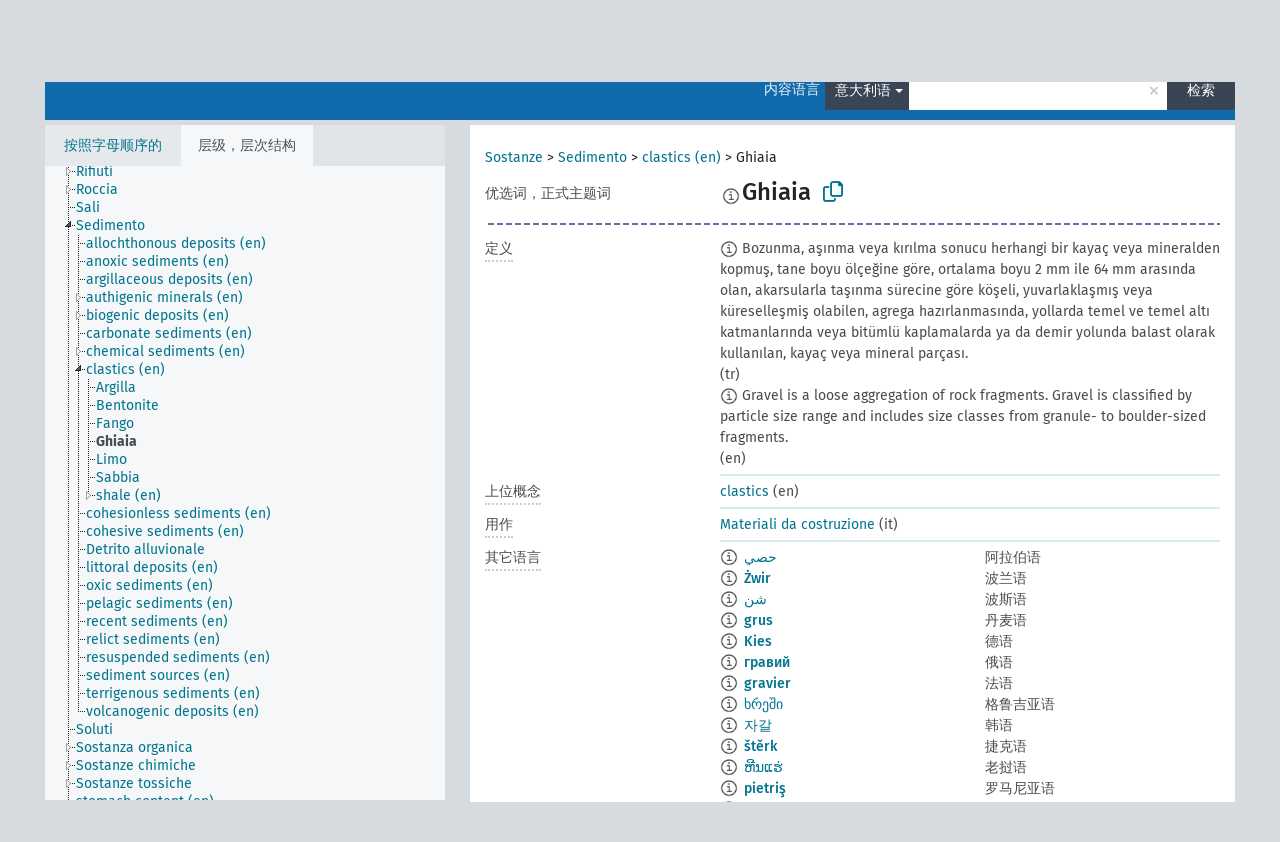

--- FILE ---
content_type: text/html; charset=UTF-8
request_url: https://agrovoc.fao.org/skosmosAsfa/asfa/zh/page/?clang=it&uri=http%3A%2F%2Faims.fao.org%2Faos%2Fagrovoc%2Fc_24850
body_size: 11122
content:
<!DOCTYPE html>
<html dir="ltr" lang="zh" prefix="og: https://ogp.me/ns#">
<head>
<base href="https://agrovoc.fao.org/skosmosAsfa/">
<link rel="shortcut icon" href="favicon.ico">
<meta http-equiv="X-UA-Compatible" content="IE=Edge">
<meta http-equiv="Content-Type" content="text/html; charset=UTF-8">
<meta name="viewport" content="width=device-width, initial-scale=1.0">
<meta name="format-detection" content="telephone=no">
<meta name="generator" content="Skosmos 2.18">
<meta name="title" content="Ghiaia - Asfa - asfa">
<meta property="og:title" content="Ghiaia - Asfa - asfa">
<meta name="description" content="Concept Ghiaia in vocabulary ">
<meta property="og:description" content="Concept Ghiaia in vocabulary ">
<link rel="canonical" href="https://agrovoc.fao.org/skosmosAsfa/asfa/zh/page/c_24850?clang=it">
<meta property="og:url" content="https://agrovoc.fao.org/skosmosAsfa/asfa/zh/page/c_24850?clang=it">
<meta property="og:type" content="website">
<meta property="og:site_name" content="asfa">
<link href="vendor/twbs/bootstrap/dist/css/bootstrap.min.css" media="screen, print" rel="stylesheet" type="text/css">
<link href="vendor/vakata/jstree/dist/themes/default/style.min.css" media="screen, print" rel="stylesheet" type="text/css">
<link href="vendor/davidstutz/bootstrap-multiselect/dist/css/bootstrap-multiselect.min.css" media="screen, print" rel="stylesheet" type="text/css">
<link href="resource/css/fira.css" media="screen, print" rel="stylesheet" type="text/css">
<link href="resource/fontawesome/css/fontawesome.css" media="screen, print" rel="stylesheet" type="text/css">
<link href="resource/fontawesome/css/regular.css" media="screen, print" rel="stylesheet" type="text/css">
<link href="resource/fontawesome/css/solid.css" media="screen, print" rel="stylesheet" type="text/css">
<link href="resource/css/styles.css" media="screen, print" rel="stylesheet" type="text/css">
<link href="resource/css/fao.css" media="screen, print" rel="stylesheet" type="text/css">

<title>Ghiaia - Asfa - asfa</title>
</head>
<body class="vocab-asfa">
  <noscript>
    <strong>We're sorry but Skosmos doesn't work properly without JavaScript enabled. Please enable it to continue.</strong>
  </noscript>
  <a id="skiptocontent" href="asfa/zh/page/?clang=it&amp;uri=http%3A%2F%2Faims.fao.org%2Faos%2Fagrovoc%2Fc_24850#maincontent">Skip to main</a>
  <div class="topbar-container topbar-white">
    <div class="topbar topbar-white">
      <div id="topbar-service-helper">
<a  class="service-zh" href="zh/?clang=it"><h1 id="service-name">Skosmos</h1></a>
</div>
<div id="topbar-language-navigation">
<div id="language" class="dropdown"><span class="navigation-font">|</span>
  <span class="navigation-font">界面语言:</span>
  <button type="button" class="btn btn-default dropdown-toggle navigation-font" data-bs-toggle="dropdown">中文<span class="caret"></span></button>
  <ul class="dropdown-menu dropdown-menu-end">
      <li><a class="dropdown-item" id="language-ar" class="versal" href="asfa/ar/page/?clang=it&amp;uri=http%3A%2F%2Faims.fao.org%2Faos%2Fagrovoc%2Fc_24850"> العربية</a></li>
        <li><a class="dropdown-item" id="language-en" class="versal" href="asfa/en/page/?clang=it&amp;uri=http%3A%2F%2Faims.fao.org%2Faos%2Fagrovoc%2Fc_24850"> English</a></li>
        <li><a class="dropdown-item" id="language-es" class="versal" href="asfa/es/page/?clang=it&amp;uri=http%3A%2F%2Faims.fao.org%2Faos%2Fagrovoc%2Fc_24850"> español</a></li>
        <li><a class="dropdown-item" id="language-fr" class="versal" href="asfa/fr/page/?clang=it&amp;uri=http%3A%2F%2Faims.fao.org%2Faos%2Fagrovoc%2Fc_24850"> français</a></li>
        <li><a class="dropdown-item" id="language-ru" class="versal" href="asfa/ru/page/?clang=it&amp;uri=http%3A%2F%2Faims.fao.org%2Faos%2Fagrovoc%2Fc_24850"> русский</a></li>
          </ul>
</div>
<div id="navigation">
         <a href="http://www.fao.org/agrovoc/" class="navigation-font"> AGROVOC </a>
     <a href="zh/about?clang=it" id="navi2" class="navigation-font">
  关于  </a>
  <a href="asfa/zh/feedback?clang=it" id="navi3" class="navigation-font">
  意见反馈  </a>
  <span class="skosmos-tooltip-wrapper skosmos-tooltip t-bottom" id="navi4" tabindex="0" data-title="用点下划线在文本上悬停鼠标，以查看属性说明 &#xa; &#xa; 对于截词检索，请使用符号*作为*动物或*专利。对于检索词的结尾，检索将会自动截词，即使截词符号没有自动输入，因此输入cat将会产生和输入cat*同样的结果。">
    <span class="navigation-font">帮助</span>
  </span>
</div>
</div>

<!-- top-bar ENDS HERE -->

    </div>
  </div>
    <div class="headerbar">
    <div class="header-row"><div class="headerbar-coloured"></div><div class="header-left">
  <h1><a href="asfa/zh/?clang=it"></a></h1>
</div>
<div class="header-float">
      <h2 class="sr-only">Search from vocabulary</h2>
    <div class="search-vocab-text"><p>内容语言</p></div>
    <form class="navbar-form" role="search" name="text-search" action="asfa/zh/search">
    <input style="display: none" name="clang" value="it" id="lang-input">
    <div class="input-group">
      <div class="input-group-btn">
        <label class="sr-only" for="lang-dropdown-toggle">Content and search language</label>
        <button type="button" class="btn btn-default dropdown-toggle" data-bs-toggle="dropdown" aria-expanded="false" id="lang-dropdown-toggle">意大利语<span class="caret"></span></button>
        <ul class="dropdown-menu" aria-labelledby="lang-dropdown-toggle">
                            <li><a class="dropdown-item" href="asfa/zh/page/c_24850" class="lang-button" hreflang="zh">中文</a></li>
                    <li><a class="dropdown-item" href="asfa/zh/page/c_24850?clang=da" class="lang-button" hreflang="da">丹麦语</a></li>
                    <li><a class="dropdown-item" href="asfa/zh/page/c_24850?clang=uk" class="lang-button" hreflang="uk">乌克兰语</a></li>
                    <li><a class="dropdown-item" href="asfa/zh/page/c_24850?clang=nb" class="lang-button" hreflang="nb">书面挪威语</a></li>
                    <li><a class="dropdown-item" href="asfa/zh/page/c_24850?clang=ru" class="lang-button" hreflang="ru">俄语</a></li>
                    <li><a class="dropdown-item" href="asfa/zh/page/c_24850?clang=ca" class="lang-button" hreflang="ca">加泰罗尼亚语</a></li>
                    <li><a class="dropdown-item" href="asfa/zh/page/c_24850?clang=hu" class="lang-button" hreflang="hu">匈牙利语</a></li>
                    <li><a class="dropdown-item" href="asfa/zh/page/c_24850?clang=hi" class="lang-button" hreflang="hi">印地语</a></li>
                    <li><a class="dropdown-item" href="asfa/zh/page/c_24850?clang=tr" class="lang-button" hreflang="tr">土耳其语</a></li>
                    <li><a class="dropdown-item" href="asfa/zh/page/c_24850?clang=sr" class="lang-button" hreflang="sr">塞尔维亚语</a></li>
                    <li><a class="dropdown-item" href="asfa/zh/page/c_24850?clang=el" class="lang-button" hreflang="el">希腊语</a></li>
                    <li><a class="dropdown-item" href="asfa/zh/page/c_24850?clang=de" class="lang-button" hreflang="de">德语</a></li>
                    <li><a class="dropdown-item" href="asfa/zh/page/c_24850?clang=it" class="lang-button" hreflang="it">意大利语</a></li>
                    <li><a class="dropdown-item" href="asfa/zh/page/c_24850?clang=la" class="lang-button" hreflang="la">拉丁语</a></li>
                    <li><a class="dropdown-item" href="asfa/zh/page/c_24850?clang=nn" class="lang-button" hreflang="nn">挪威尼诺斯克语</a></li>
                    <li><a class="dropdown-item" href="asfa/zh/page/c_24850?clang=cs" class="lang-button" hreflang="cs">捷克语</a></li>
                    <li><a class="dropdown-item" href="asfa/zh/page/c_24850?clang=sk" class="lang-button" hreflang="sk">斯洛伐克语</a></li>
                    <li><a class="dropdown-item" href="asfa/zh/page/c_24850?clang=sw" class="lang-button" hreflang="sw">斯瓦希里语</a></li>
                    <li><a class="dropdown-item" href="asfa/zh/page/c_24850?clang=ja" class="lang-button" hreflang="ja">日语</a></li>
                    <li><a class="dropdown-item" href="asfa/zh/page/c_24850?clang=ka" class="lang-button" hreflang="ka">格鲁吉亚语</a></li>
                    <li><a class="dropdown-item" href="asfa/zh/page/c_24850?clang=fr" class="lang-button" hreflang="fr">法语</a></li>
                    <li><a class="dropdown-item" href="asfa/zh/page/c_24850?clang=pl" class="lang-button" hreflang="pl">波兰语</a></li>
                    <li><a class="dropdown-item" href="asfa/zh/page/c_24850?clang=fa" class="lang-button" hreflang="fa">波斯语</a></li>
                    <li><a class="dropdown-item" href="asfa/zh/page/c_24850?clang=te" class="lang-button" hreflang="te">泰卢固语</a></li>
                    <li><a class="dropdown-item" href="asfa/zh/page/c_24850?clang=th" class="lang-button" hreflang="th">泰语</a></li>
                    <li><a class="dropdown-item" href="asfa/zh/page/c_24850?clang=et" class="lang-button" hreflang="et">爱沙尼亚语</a></li>
                    <li><a class="dropdown-item" href="asfa/zh/page/c_24850?clang=sv" class="lang-button" hreflang="sv">瑞典语</a></li>
                    <li><a class="dropdown-item" href="asfa/zh/page/c_24850?clang=be" class="lang-button" hreflang="be">白俄罗斯语</a></li>
                    <li><a class="dropdown-item" href="asfa/zh/page/c_24850?clang=my" class="lang-button" hreflang="my">缅甸语</a></li>
                    <li><a class="dropdown-item" href="asfa/zh/page/c_24850?clang=ro" class="lang-button" hreflang="ro">罗马尼亚语</a></li>
                    <li><a class="dropdown-item" href="asfa/zh/page/c_24850?clang=lo" class="lang-button" hreflang="lo">老挝语</a></li>
                    <li><a class="dropdown-item" href="asfa/zh/page/c_24850?clang=fi" class="lang-button" hreflang="fi">芬兰语</a></li>
                    <li><a class="dropdown-item" href="asfa/zh/page/c_24850?clang=en" class="lang-button" hreflang="en">英语</a></li>
                    <li><a class="dropdown-item" href="asfa/zh/page/c_24850?clang=nl" class="lang-button" hreflang="nl">荷兰语</a></li>
                    <li><a class="dropdown-item" href="asfa/zh/page/c_24850?clang=pt" class="lang-button" hreflang="pt">葡萄牙语</a></li>
                    <li><a class="dropdown-item" href="asfa/zh/page/c_24850?clang=pt-BR" class="lang-button" hreflang="pt-BR">葡萄牙语 (巴西)</a></li>
                    <li><a class="dropdown-item" href="asfa/zh/page/c_24850?clang=es" class="lang-button" hreflang="es">西班牙语</a></li>
                    <li><a class="dropdown-item" href="asfa/zh/page/c_24850?clang=vi" class="lang-button" hreflang="vi">越南语</a></li>
                    <li><a class="dropdown-item" href="asfa/zh/page/c_24850?clang=ar" class="lang-button" hreflang="ar">阿拉伯语</a></li>
                    <li><a class="dropdown-item" href="asfa/zh/page/c_24850?clang=ko" class="lang-button" hreflang="ko">韩语</a></li>
                    <li><a class="dropdown-item" href="asfa/zh/page/c_24850?clang=ms" class="lang-button" hreflang="ms">马来语</a></li>
                    <li><a class="dropdown-item" href="asfa/zh/page/c_24850?clang=km" class="lang-button" hreflang="km">高棉语</a></li>
                            <li>
            <a class="dropdown-item" href="asfa/zh/page/?uri=http://aims.fao.org/aos/agrovoc/c_24850&amp;clang=it&amp;anylang=on"
              class="lang-button" id="lang-button-all">任何语言</a>
            <input name="anylang" type="checkbox">
          </li>
        </ul>
      </div><!-- /btn-group -->
      <label class="sr-only" for="search-field">Enter search term</label>
      <input id="search-field" type="text" class="form-control" name="q" value="">
      <div class="input-group-btn">
        <label class="sr-only" for="search-all-button">Submit search</label>
        <button id="search-all-button" type="submit" class="btn btn-primary">检索</button>
      </div>
    </div>
      </form>
</div>
</div>  </div>
    <div class="main-container">
        <div id="sidebar">
          <div class="sidebar-buttons">
                <h2 class="sr-only">Sidebar listing: list and traverse vocabulary contents by a criterion</h2>
        <ul class="nav nav-tabs">
                                      <h3 class="sr-only">List vocabulary concepts alphabetically</h3>
                    <li id="alpha" class="nav-item"><a class="nav-link" href="asfa/zh/index?clang=it">按照字母顺序的</a></li>
                                                  <h3 class="sr-only">List vocabulary concepts hierarchically</h3>
                    <li id="hierarchy" class="nav-item">
            <a class="nav-link active" href="#" id="hier-trigger"
                        >层级，层次结构            </a>
          </li>
                                                </ul>
      </div>
      
            <h4 class="sr-only">Listing vocabulary concepts alphabetically</h4>
            <div class="sidebar-grey  concept-hierarchy">
        <div id="alphabetical-menu">
                  </div>
              </div>
        </div>
    
            <main id="maincontent" tabindex="-1">
            <div class="content">
        <div id="content-top"></div>
                     <h2 class="sr-only">Concept information</h2>
            <div class="concept-info">
      <div class="concept-main">
              <div class="row">
                                      <div class="crumb-path">
                        <a class="propertyvalue bread-crumb" href="asfa/zh/page/c_330705?clang=it">Sostanze</a><span class="bread-crumb"> > </span>
                                                <a class="propertyvalue bread-crumb" href="asfa/zh/page/c_25341?clang=it">Sedimento</a><span class="bread-crumb"> > </span>
                                                <a class="propertyvalue bread-crumb" href="asfa/zh/page/c_832a80b9?clang=it">clastics (en)</a><span class="bread-crumb"> > </span>
                                                <span class="bread-crumb propertylabel-pink">Ghiaia</span>
                                                </div>
                          </div>
            <div class="row property prop-preflabel"><div class="property-label property-label-pref"><h3 class="versal">
                                      优选词，正式主题词
                      </h3></div><div class="property-value-column"><span class="reified-property-value xl-pref-label tooltip-html"><img src="resource/pics/about.png"><div class="reified-tooltip tooltip-html-content"><p><span class="tooltip-prop">创建的</span>:
                <span class="versal">2006-10-31T00:00:00Z</span></p><p><span class="tooltip-prop">skos:notation</span>:
                <span class="versal">24850</span></p></div></span><span class="prefLabel" id="pref-label">Ghiaia</span>
                &nbsp;
        <button type="button" data-bs-toggle="tooltip" data-bs-placement="button" title="Copy to clipboard" class="btn btn-default btn-xs copy-clipboard" for="#pref-label"><span class="fa-regular fa-copy"></span></button></div><div class="col-md-12"><div class="preflabel-spacer"></div></div></div>
                       <div class="row property prop-skos_definition">
          <div class="property-label">
            <h3 class="versal               property-click skosmos-tooltip-wrapper skosmos-tooltip t-top" data-title="某概念特定涵义的完全解释
              ">
                              定义
                          </h3>
          </div>
          <div class="property-value-column"><div class="property-value-wrapper">
                <ul>
                     <li>
                                                                            <span class="versal reified-property-value tooltip-html">
                  <img alt="Information" src="resource/pics/about.png"> Bozunma, aşınma veya kırılma sonucu herhangi bir kayaç veya mineralden kopmuş, tane boyu ölçeğine göre, ortalama boyu 2 mm ile 64 mm arasında olan, akarsularla taşınma sürecine göre köşeli, yuvarlaklaşmış veya küreselleşmiş olabilen, agrega hazırlanmasında, yollarda temel ve temel altı katmanlarında veya bitümlü kaplamalarda ya da demir yolunda balast olarak kullanılan, kayaç veya mineral parçası.
                  <div class="reified-tooltip tooltip-html-content"><p><span class="tooltip-prop">来源</span>: <a href="http://www.tubaterim.gov.tr/">http://www.tubaterim.gov.tr/</a></p><p><span class="tooltip-prop">创建的</span>: <a href="">5/24/19</a></p><p><span class="tooltip-prop">最后修改</span>: <a href="">3/29/24</a></p></div>
                </span>
                                                <span class="versal"> (tr)</span>                                                      </li>
                     <li>
                                                                            <span class="versal reified-property-value tooltip-html">
                  <img alt="Information" src="resource/pics/about.png"> Gravel is a loose aggregation of rock fragments. Gravel is classified by particle size range and includes size classes from granule- to boulder-sized fragments. 
                  <div class="reified-tooltip tooltip-html-content"><p><span class="tooltip-prop">来源</span>: <a href="https://en.wikipedia.org/wiki/Gravel">https://en.wikipedia.org/wiki/Gravel</a></p><p><span class="tooltip-prop">创建的</span>: <a href="">5/27/19</a></p></div>
                </span>
                                                <span class="versal"> (en)</span>                                                      </li>
                </ul>
                </div></div></div>
                               <div class="row property prop-skos_broader">
          <div class="property-label">
            <h3 class="versal               property-click skosmos-tooltip-wrapper skosmos-tooltip t-top" data-title="上位概念
              ">
                              上位概念
                          </h3>
          </div>
          <div class="property-value-column"><div class="property-value-wrapper">
                <ul>
                     <li>
                                                                               <a href="asfa/zh/page/c_832a80b9?clang=it"> clastics</a>
                                                <span class="versal"> (en)</span>                                                      </li>
                </ul>
                </div></div></div>
                               <div class="row property prop-http___aims_fao_org_aos_agrontology_isUsedAs">
          <div class="property-label">
            <h3 class="versal               property-click skosmos-tooltip-wrapper skosmos-tooltip t-top" data-title="X &lt;用作&gt; Y. 例如 :  &quot;山梨醇&quot; &lt;用作&gt; &quot;甜味剂&quot;; &quot;乙醇&quot; &lt;用作&gt; &quot;燃料&quot;.
              ">
                              用作
                          </h3>
          </div>
          <div class="property-value-column"><div class="property-value-wrapper">
                <ul>
                     <li>
                                                                               <a href="asfa/zh/page/c_1141?clang=it"> Materiali da costruzione</a>
                                                <span class="versal"> (it)</span>                                                      </li>
                </ul>
                </div></div></div>
                                <div class="row property prop-other-languages">
        <div class="property-label"><h3 class="versal property-click skosmos-tooltip-wrapper skosmos-tooltip t-top" data-title="其它语言中概念术语" >其它语言</h3></div>
        <div class="property-value-column">
          <div class="property-value-wrapper">
            <ul>
                                          <li class="row other-languages first-of-language">
                <div class="col-6 versal versal-pref">
                                    <span class="reified-property-value xl-label tooltip-html">
                    <img alt="Information" src="resource/pics/about.png">
                    <div class="reified-tooltip tooltip-html-content">
                                                              <p><span class="tooltip-prop">创建的</span>:
                        <span class="versal">2002-12-12T00:00:00Z</span>
                      </p>
                                                                                  <p><span class="tooltip-prop">skos:notation</span>:
                        <span class="versal">24850</span>
                      </p>
                                                            </div>
                  </span>
                                                      <a href='asfa/zh/page/c_24850?clang=ar' hreflang='ar'>حصي</a>
                                  </div>
                <div class="col-6 versal"><p>阿拉伯语</p></div>
              </li>
                                                        <li class="row other-languages first-of-language">
                <div class="col-6 versal versal-pref">
                                    <span class="reified-property-value xl-label tooltip-html">
                    <img alt="Information" src="resource/pics/about.png">
                    <div class="reified-tooltip tooltip-html-content">
                                                              <p><span class="tooltip-prop">创建的</span>:
                        <span class="versal">2006-12-19T00:00:00Z</span>
                      </p>
                                                                                  <p><span class="tooltip-prop">skos:notation</span>:
                        <span class="versal">24850</span>
                      </p>
                                                            </div>
                  </span>
                                                      <a href='asfa/zh/page/c_24850?clang=pl' hreflang='pl'>Żwir</a>
                                  </div>
                <div class="col-6 versal"><p>波兰语</p></div>
              </li>
                                                        <li class="row other-languages first-of-language">
                <div class="col-6 versal versal-pref">
                                    <span class="reified-property-value xl-label tooltip-html">
                    <img alt="Information" src="resource/pics/about.png">
                    <div class="reified-tooltip tooltip-html-content">
                                                              <p><span class="tooltip-prop">创建的</span>:
                        <span class="versal">2007-04-20T00:00:00Z</span>
                      </p>
                                                                                  <p><span class="tooltip-prop">skos:notation</span>:
                        <span class="versal">24850</span>
                      </p>
                                                            </div>
                  </span>
                                                      <a href='asfa/zh/page/c_24850?clang=fa' hreflang='fa'>شن</a>
                                  </div>
                <div class="col-6 versal"><p>波斯语</p></div>
              </li>
                                                        <li class="row other-languages first-of-language">
                <div class="col-6 versal versal-pref">
                                    <span class="reified-property-value xl-label tooltip-html">
                    <img alt="Information" src="resource/pics/about.png">
                    <div class="reified-tooltip tooltip-html-content">
                                                              <p><span class="tooltip-prop">创建的</span>:
                        <span class="versal">2025-03-07T11:06:49</span>
                      </p>
                                                            </div>
                  </span>
                                                      <a href='asfa/zh/page/c_24850?clang=da' hreflang='da'>grus</a>
                                  </div>
                <div class="col-6 versal"><p>丹麦语</p></div>
              </li>
                                                        <li class="row other-languages first-of-language">
                <div class="col-6 versal versal-pref">
                                    <span class="reified-property-value xl-label tooltip-html">
                    <img alt="Information" src="resource/pics/about.png">
                    <div class="reified-tooltip tooltip-html-content">
                                                              <p><span class="tooltip-prop">创建的</span>:
                        <span class="versal">1996-12-24T00:00:00Z</span>
                      </p>
                                                                                  <p><span class="tooltip-prop">skos:notation</span>:
                        <span class="versal">24850</span>
                      </p>
                                                            </div>
                  </span>
                                                      <a href='asfa/zh/page/c_24850?clang=de' hreflang='de'>Kies</a>
                                  </div>
                <div class="col-6 versal"><p>德语</p></div>
              </li>
                                                        <li class="row other-languages first-of-language">
                <div class="col-6 versal versal-pref">
                                    <span class="reified-property-value xl-label tooltip-html">
                    <img alt="Information" src="resource/pics/about.png">
                    <div class="reified-tooltip tooltip-html-content">
                                                              <p><span class="tooltip-prop">创建的</span>:
                        <span class="versal">2018-11-22T11:05:32.021+01:00</span>
                      </p>
                                                            </div>
                  </span>
                                                      <a href='asfa/zh/page/c_24850?clang=ru' hreflang='ru'>гравий</a>
                                  </div>
                <div class="col-6 versal"><p>俄语</p></div>
              </li>
                                                        <li class="row other-languages first-of-language">
                <div class="col-6 versal versal-pref">
                                    <span class="reified-property-value xl-label tooltip-html">
                    <img alt="Information" src="resource/pics/about.png">
                    <div class="reified-tooltip tooltip-html-content">
                                                              <p><span class="tooltip-prop">创建的</span>:
                        <span class="versal">1988-03-04T00:00:00Z</span>
                      </p>
                                                                                  <p><span class="tooltip-prop">最后修改</span>:
                        <span class="versal">2021-05-24T17:34:42Z</span>
                      </p>
                                                                                  <p><span class="tooltip-prop">skos:notation</span>:
                        <span class="versal">24850</span>
                      </p>
                                                            </div>
                  </span>
                                                      <a href='asfa/zh/page/c_24850?clang=fr' hreflang='fr'>gravier</a>
                                  </div>
                <div class="col-6 versal"><p>法语</p></div>
              </li>
                                                        <li class="row other-languages first-of-language">
                <div class="col-6 versal versal-pref">
                                    <span class="reified-property-value xl-label tooltip-html">
                    <img alt="Information" src="resource/pics/about.png">
                    <div class="reified-tooltip tooltip-html-content">
                                                              <p><span class="tooltip-prop">创建的</span>:
                        <span class="versal">2019-10-10T13:19:15.539+02:00</span>
                      </p>
                                                            </div>
                  </span>
                                                      <a href='asfa/zh/page/c_24850?clang=ka' hreflang='ka'>ხრეში</a>
                                  </div>
                <div class="col-6 versal"><p>格鲁吉亚语</p></div>
              </li>
                                                        <li class="row other-languages first-of-language">
                <div class="col-6 versal versal-pref">
                                    <span class="reified-property-value xl-label tooltip-html">
                    <img alt="Information" src="resource/pics/about.png">
                    <div class="reified-tooltip tooltip-html-content">
                                                              <p><span class="tooltip-prop">创建的</span>:
                        <span class="versal">2009-12-02T00:00:00Z</span>
                      </p>
                                                                                  <p><span class="tooltip-prop">skos:notation</span>:
                        <span class="versal">24850</span>
                      </p>
                                                            </div>
                  </span>
                                                      <a href='asfa/zh/page/c_24850?clang=ko' hreflang='ko'>자갈</a>
                                  </div>
                <div class="col-6 versal"><p>韩语</p></div>
              </li>
                                                        <li class="row other-languages first-of-language">
                <div class="col-6 versal versal-pref">
                                    <span class="reified-property-value xl-label tooltip-html">
                    <img alt="Information" src="resource/pics/about.png">
                    <div class="reified-tooltip tooltip-html-content">
                                                              <p><span class="tooltip-prop">创建的</span>:
                        <span class="versal">2003-03-27T00:00:00Z</span>
                      </p>
                                                                                  <p><span class="tooltip-prop">skos:notation</span>:
                        <span class="versal">24850</span>
                      </p>
                                                            </div>
                  </span>
                                                      <a href='asfa/zh/page/c_24850?clang=cs' hreflang='cs'>štěrk</a>
                                  </div>
                <div class="col-6 versal"><p>捷克语</p></div>
              </li>
                                                        <li class="row other-languages first-of-language">
                <div class="col-6 versal versal-pref">
                                    <span class="reified-property-value xl-label tooltip-html">
                    <img alt="Information" src="resource/pics/about.png">
                    <div class="reified-tooltip tooltip-html-content">
                                                              <p><span class="tooltip-prop">创建的</span>:
                        <span class="versal">2005-12-16T00:00:00Z</span>
                      </p>
                                                                                  <p><span class="tooltip-prop">skos:notation</span>:
                        <span class="versal">24850</span>
                      </p>
                                                            </div>
                  </span>
                                                      <a href='asfa/zh/page/c_24850?clang=lo' hreflang='lo'>ຫີນແຮ່</a>
                                  </div>
                <div class="col-6 versal"><p>老挝语</p></div>
              </li>
                                                        <li class="row other-languages first-of-language">
                <div class="col-6 versal versal-pref">
                                    <span class="reified-property-value xl-label tooltip-html">
                    <img alt="Information" src="resource/pics/about.png">
                    <div class="reified-tooltip tooltip-html-content">
                                                              <p><span class="tooltip-prop">创建的</span>:
                        <span class="versal">2020-07-22T15:06:19.095+02:00</span>
                      </p>
                                                            </div>
                  </span>
                                                      <a href='asfa/zh/page/c_24850?clang=ro' hreflang='ro'>pietriş</a>
                                  </div>
                <div class="col-6 versal"><p>罗马尼亚语</p></div>
              </li>
                                                        <li class="row other-languages first-of-language">
                <div class="col-6 versal versal-pref">
                                    <span class="reified-property-value xl-label tooltip-html">
                    <img alt="Information" src="resource/pics/about.png">
                    <div class="reified-tooltip tooltip-html-content">
                                                              <p><span class="tooltip-prop">创建的</span>:
                        <span class="versal">2025-03-07T11:06:52</span>
                      </p>
                                                            </div>
                  </span>
                                                      <a href='asfa/zh/page/c_24850?clang=nn' hreflang='nn'>grus</a>
                                  </div>
                <div class="col-6 versal"><p>挪威尼诺斯克语</p></div>
              </li>
                                                        <li class="row other-languages first-of-language">
                <div class="col-6 versal versal-pref">
                                    <span class="reified-property-value xl-label tooltip-html">
                    <img alt="Information" src="resource/pics/about.png">
                    <div class="reified-tooltip tooltip-html-content">
                                                              <p><span class="tooltip-prop">创建的</span>:
                        <span class="versal">1998-08-04T00:00:00Z</span>
                      </p>
                                                                                  <p><span class="tooltip-prop">最后修改</span>:
                        <span class="versal">2021-06-16T21:24:42Z</span>
                      </p>
                                                                                  <p><span class="tooltip-prop">skos:notation</span>:
                        <span class="versal">24850</span>
                      </p>
                                                            </div>
                  </span>
                                                      <a href='asfa/zh/page/c_24850?clang=pt' hreflang='pt'>cascalho</a>
                                  </div>
                <div class="col-6 versal"><p>葡萄牙语</p></div>
              </li>
                                                        <li class="row other-languages first-of-language">
                <div class="col-6 versal versal-pref">
                                    <span class="reified-property-value xl-label tooltip-html">
                    <img alt="Information" src="resource/pics/about.png">
                    <div class="reified-tooltip tooltip-html-content">
                                                              <p><span class="tooltip-prop">创建的</span>:
                        <span class="versal">2005-08-09T00:00:00Z</span>
                      </p>
                                                                                  <p><span class="tooltip-prop">skos:notation</span>:
                        <span class="versal">24850</span>
                      </p>
                                                            </div>
                  </span>
                                                      <a href='asfa/zh/page/c_24850?clang=ja' hreflang='ja'>礫</a>
                                  </div>
                <div class="col-6 versal"><p>日语</p></div>
              </li>
                                                        <li class="row other-languages first-of-language">
                <div class="col-6 versal versal-pref">
                                    <span class="reified-property-value xl-label tooltip-html">
                    <img alt="Information" src="resource/pics/about.png">
                    <div class="reified-tooltip tooltip-html-content">
                                                              <p><span class="tooltip-prop">创建的</span>:
                        <span class="versal">2025-03-07T11:06:50</span>
                      </p>
                                                            </div>
                  </span>
                                                      <a href='asfa/zh/page/c_24850?clang=sv' hreflang='sv'>grus</a>
                                  </div>
                <div class="col-6 versal"><p>瑞典语</p></div>
              </li>
                                                        <li class="row other-languages first-of-language">
                <div class="col-6 versal versal-pref">
                                    <span class="reified-property-value xl-label tooltip-html">
                    <img alt="Information" src="resource/pics/about.png">
                    <div class="reified-tooltip tooltip-html-content">
                                                              <p><span class="tooltip-prop">创建的</span>:
                        <span class="versal">2021-05-06T12:24:30</span>
                      </p>
                                                            </div>
                  </span>
                                                      <a href='asfa/zh/page/c_24850?clang=sr' hreflang='sr'>шљунак</a>
                                  </div>
                <div class="col-6 versal"><p>塞尔维亚语</p></div>
              </li>
                                                        <li class="row other-languages first-of-language">
                <div class="col-6 versal versal-pref">
                                    <span class="reified-property-value xl-label tooltip-html">
                    <img alt="Information" src="resource/pics/about.png">
                    <div class="reified-tooltip tooltip-html-content">
                                                              <p><span class="tooltip-prop">创建的</span>:
                        <span class="versal">2019-05-27T14:14:27.386+02:00</span>
                      </p>
                                                            </div>
                  </span>
                                                      <a href='asfa/zh/page/c_24850?clang=nb' hreflang='nb'>grus</a>
                                  </div>
                <div class="col-6 versal"><p>书面挪威语</p></div>
              </li>
                                                        <li class="row other-languages first-of-language">
                <div class="col-6 versal versal-pref">
                                    <span class="reified-property-value xl-label tooltip-html">
                    <img alt="Information" src="resource/pics/about.png">
                    <div class="reified-tooltip tooltip-html-content">
                                                              <p><span class="tooltip-prop">创建的</span>:
                        <span class="versal">2005-12-16T00:00:00Z</span>
                      </p>
                                                                                  <p><span class="tooltip-prop">skos:notation</span>:
                        <span class="versal">24850</span>
                      </p>
                                                            </div>
                  </span>
                                                      <a href='asfa/zh/page/c_24850?clang=sk' hreflang='sk'>štrk</a>
                                  </div>
                <div class="col-6 versal"><p>斯洛伐克语</p></div>
              </li>
                                                        <li class="row other-languages first-of-language">
                <div class="col-6 versal versal-pref">
                                    <span class="reified-property-value xl-label tooltip-html">
                    <img alt="Information" src="resource/pics/about.png">
                    <div class="reified-tooltip tooltip-html-content">
                                                              <p><span class="tooltip-prop">创建的</span>:
                        <span class="versal">2022-10-27T14:22:42Z</span>
                      </p>
                                                            </div>
                  </span>
                                                      <a href='asfa/zh/page/c_24850?clang=sw' hreflang='sw'>gravel</a>
                                  </div>
                <div class="col-6 versal"><p>斯瓦希里语</p></div>
              </li>
                                                        <li class="row other-languages first-of-language">
                <div class="col-6 versal versal-pref">
                                    <span class="reified-property-value xl-label tooltip-html">
                    <img alt="Information" src="resource/pics/about.png">
                    <div class="reified-tooltip tooltip-html-content">
                                                              <p><span class="tooltip-prop">创建的</span>:
                        <span class="versal">2005-08-19T00:00:00Z</span>
                      </p>
                                                                                  <p><span class="tooltip-prop">skos:notation</span>:
                        <span class="versal">24850</span>
                      </p>
                                                            </div>
                  </span>
                                                      <a href='asfa/zh/page/c_24850?clang=th' hreflang='th'>กรวด</a>
                                  </div>
                <div class="col-6 versal"><p>泰语</p></div>
              </li>
                                                        <li class="row other-languages first-of-language">
                <div class="col-6 versal versal-pref">
                                    <span class="reified-property-value xl-label tooltip-html">
                    <img alt="Information" src="resource/pics/about.png">
                    <div class="reified-tooltip tooltip-html-content">
                                                              <p><span class="tooltip-prop">创建的</span>:
                        <span class="versal">2011-11-20T20:47:12Z</span>
                      </p>
                                                                                  <p><span class="tooltip-prop">最后修改</span>:
                        <span class="versal">2013-08-27T22:07:41Z</span>
                      </p>
                                                                                  <p><span class="tooltip-prop">skos:notation</span>:
                        <span class="versal">24850</span>
                      </p>
                                                            </div>
                  </span>
                                                      <a href='asfa/zh/page/c_24850?clang=tr' hreflang='tr'>çakıl</a>
                                  </div>
                <div class="col-6 versal"><p>土耳其语</p></div>
              </li>
                                                        <li class="row other-languages first-of-language">
                <div class="col-6 versal versal-pref">
                                    <span class="reified-property-value xl-label tooltip-html">
                    <img alt="Information" src="resource/pics/about.png">
                    <div class="reified-tooltip tooltip-html-content">
                                                              <p><span class="tooltip-prop">创建的</span>:
                        <span class="versal">2019-10-22T11:03:21.299+02:00</span>
                      </p>
                                                            </div>
                  </span>
                                                      <a href='asfa/zh/page/c_24850?clang=uk' hreflang='uk'>гравій</a>
                                  </div>
                <div class="col-6 versal"><p>乌克兰语</p></div>
              </li>
                            <li class="row other-languages">
                <div class="col-6 versal replaced">
                                    <span class="reified-property-value xl-label tooltip-html">
                    <img alt="Information" src="resource/pics/about.png">
                    <div class="reified-tooltip tooltip-html-content">
                                                              <p><span class="tooltip-prop">创建的</span>:
                        <span class="versal">2019-10-22T11:04:37.856+02:00</span>
                      </p>
                                                            </div>
                  </span>
                                    природний зернистий кам&#039;янистий матеріал
                                  </div>
                <div class="col-6 versal"></div>
              </li>
                                                        <li class="row other-languages first-of-language">
                <div class="col-6 versal versal-pref">
                                    <span class="reified-property-value xl-label tooltip-html">
                    <img alt="Information" src="resource/pics/about.png">
                    <div class="reified-tooltip tooltip-html-content">
                                                              <p><span class="tooltip-prop">创建的</span>:
                        <span class="versal">1988-03-04T00:00:00Z</span>
                      </p>
                                                                                  <p><span class="tooltip-prop">skos:notation</span>:
                        <span class="versal">24850</span>
                      </p>
                                                            </div>
                  </span>
                                                      <a href='asfa/zh/page/c_24850?clang=es' hreflang='es'>Grava</a>
                                  </div>
                <div class="col-6 versal"><p>西班牙语</p></div>
              </li>
                                                        <li class="row other-languages first-of-language">
                <div class="col-6 versal versal-pref">
                                    <span class="reified-property-value xl-label tooltip-html">
                    <img alt="Information" src="resource/pics/about.png">
                    <div class="reified-tooltip tooltip-html-content">
                                                              <p><span class="tooltip-prop">创建的</span>:
                        <span class="versal">2006-12-06T00:00:00Z</span>
                      </p>
                                                                                  <p><span class="tooltip-prop">skos:notation</span>:
                        <span class="versal">24850</span>
                      </p>
                                                            </div>
                  </span>
                                                      <a href='asfa/zh/page/c_24850?clang=hu' hreflang='hu'>sóder</a>
                                  </div>
                <div class="col-6 versal"><p>匈牙利语</p></div>
              </li>
                                                        <li class="row other-languages first-of-language">
                <div class="col-6 versal versal-pref">
                                    <span class="reified-property-value xl-label tooltip-html">
                    <img alt="Information" src="resource/pics/about.png">
                    <div class="reified-tooltip tooltip-html-content">
                                                              <p><span class="tooltip-prop">创建的</span>:
                        <span class="versal">1988-03-04T00:00:00Z</span>
                      </p>
                                                                                  <p><span class="tooltip-prop">skos:notation</span>:
                        <span class="versal">24850</span>
                      </p>
                                                            </div>
                  </span>
                                                      <a href='asfa/zh/page/c_24850?clang=hi' hreflang='hi'>बजरी</a>
                                  </div>
                <div class="col-6 versal"><p>印地语</p></div>
              </li>
                                                        <li class="row other-languages first-of-language">
                <div class="col-6 versal versal-pref">
                                    <span class="reified-property-value xl-label tooltip-html">
                    <img alt="Information" src="resource/pics/about.png">
                    <div class="reified-tooltip tooltip-html-content">
                                                              <p><span class="tooltip-prop">创建的</span>:
                        <span class="versal">1988-03-04T00:00:00Z</span>
                      </p>
                                                                                  <p><span class="tooltip-prop">skos:notation</span>:
                        <span class="versal">24850</span>
                      </p>
                                                            </div>
                  </span>
                                                      <a href='asfa/zh/page/c_24850?clang=en' hreflang='en'>gravel</a>
                                  </div>
                <div class="col-6 versal"><p>英语</p></div>
              </li>
                                                        <li class="row other-languages first-of-language">
                <div class="col-6 versal versal-pref">
                                    <span class="reified-property-value xl-label tooltip-html">
                    <img alt="Information" src="resource/pics/about.png">
                    <div class="reified-tooltip tooltip-html-content">
                                                              <p><span class="tooltip-prop">创建的</span>:
                        <span class="versal">2002-12-12T00:00:00Z</span>
                      </p>
                                                                                  <p><span class="tooltip-prop">skos:notation</span>:
                        <span class="versal">24850</span>
                      </p>
                                                            </div>
                  </span>
                                                      <a href='asfa/zh/page/c_24850' hreflang='zh'>砂砾</a>
                                  </div>
                <div class="col-6 versal"><p>中文</p></div>
              </li>
                                        </ul>
          </div>
        </div>
      </div>
              <div class="row property prop-uri">
            <div class="property-label"><h3 class="versal">URI</h3></div>
            <div class="property-value-column">
                <div class="property-value-wrapper">
                    <span class="versal uri-input-box" id="uri-input-box">http://aims.fao.org/aos/agrovoc/c_24850</span>
                    <button type="button" data-bs-toggle="tooltip" data-bs-placement="button" title="Copy to clipboard" class="btn btn-default btn-xs copy-clipboard" for="#uri-input-box">
                      <span class="fa-regular fa-copy"></span>
                    </button>
                </div>
            </div>
        </div>
        <div class="row">
            <div class="property-label"><h3 class="versal">下载此概念</h3></div>
            <div class="property-value-column">
<span class="versal concept-download-links"><a href="rest/v1/asfa/data?uri=http%3A%2F%2Faims.fao.org%2Faos%2Fagrovoc%2Fc_24850&amp;format=application/rdf%2Bxml">RDF/XML</a>
          <a href="rest/v1/asfa/data?uri=http%3A%2F%2Faims.fao.org%2Faos%2Fagrovoc%2Fc_24850&amp;format=text/turtle">
            TURTLE</a>
          <a href="rest/v1/asfa/data?uri=http%3A%2F%2Faims.fao.org%2Faos%2Fagrovoc%2Fc_24850&amp;format=application/ld%2Bjson">JSON-LD</a>
        </span><span class="versal date-info">创建的 2011/11/20, 最后修改 2025/3/7</span>            </div>
        </div>
      </div>
      <!-- appendix / concept mapping properties -->
      <div
          class="concept-appendix hidden"
          data-concept-uri="http://aims.fao.org/aos/agrovoc/c_24850"
          data-concept-type="skos:Concept"
          >
      </div>
    </div>
    
  

<template id="property-mappings-template">
    {{#each properties}}
    <div class="row{{#ifDeprecated concept.type 'skosext:DeprecatedConcept'}} deprecated{{/ifDeprecated}} property prop-{{ id }}">
        <div class="property-label"><h3 class="versal{{#ifNotInDescription type description}} property-click skosmos-tooltip-wrapper skosmos-tooltip t-top" data-title="{{ description }}{{/ifNotInDescription}}">{{label}}</h3></div>
        <div class="property-value-column">
            {{#each values }} {{! loop through ConceptPropertyValue objects }}
            {{#if prefLabel }}
            <div class="row">
                <div class="col-5">
                    <a class="versal" href="{{hrefLink}}">{{#if notation }}<span class="versal">{{ notation }} </span>{{/if}}{{ prefLabel }}</a>
                    {{#ifDifferentLabelLang lang }}<span class="propertyvalue"> ({{ lang }})</span>{{/ifDifferentLabelLang}}
                </div>
                {{#if vocabName }}
                    <span class="appendix-vocab-label col-7">{{ vocabName }}</span>
                {{/if}}
            </div>
            {{/if}}
            {{/each}}
        </div>
    </div>
    {{/each}}
</template>

        <div id="content-bottom"></div>
      </div>
    </main>
            <footer id="footer"></footer>
  </div>
  <script>
<!-- translations needed in javascript -->
var noResultsTranslation = "没有结果";
var loading_text = "加载更多条目";
var loading_failed_text = "Error: Loading more items failed!";
var loading_retry_text = "Retry";
var jstree_loading = "加载中 ...";
var results_disp = "所有...%d的结果已显示。";
var all_vocabs  = "全部源自，所有来源";
var n_selected = "所选的，选择的";
var missing_value = "需要赋值，不能为空。";
var expand_paths = "显示所有路径";
var expand_propvals = "show all # values";
var hiertrans = "层级，层次结构";
var depr_trans = "Deprecated concept";
var sr_only_translations = {
  hierarchy_listing: "Hierarchical listing of vocabulary concepts",
  groups_listing: "Hierarchical listing of vocabulary concepts and groupings",
};

<!-- variables passed through to javascript -->
var lang = "zh";
var content_lang = "it";
var vocab = "asfa";
var uri = "http://aims.fao.org/aos/agrovoc/c_24850";
var prefLabels = [{"lang": "it","label": "Ghiaia"}];
var uriSpace = "http://aims.fao.org/aos/agrovoc/";
var showNotation = true;
var sortByNotation = null;
var languageOrder = ["it","en","zh","da","uk","nb","ru","ca","hu","hi","tr","sr","el","de","la","nn","cs","sk","sw","ja","ka","fr","pl","fa","te","th","et","sv","be","my","ro","lo","fi","nl","pt","pt-BR","es","vi","ar","ko","ms","km"];
var vocShortName = "Asfa";
var explicitLangCodes = true;
var pluginParameters = [];
</script>

<script type="application/ld+json">
{"@context":{"skos":"http://www.w3.org/2004/02/skos/core#","isothes":"http://purl.org/iso25964/skos-thes#","rdfs":"http://www.w3.org/2000/01/rdf-schema#","owl":"http://www.w3.org/2002/07/owl#","dct":"http://purl.org/dc/terms/","dc11":"http://purl.org/dc/elements/1.1/","uri":"@id","type":"@type","lang":"@language","value":"@value","graph":"@graph","label":"rdfs:label","prefLabel":"skos:prefLabel","altLabel":"skos:altLabel","hiddenLabel":"skos:hiddenLabel","broader":"skos:broader","narrower":"skos:narrower","related":"skos:related","inScheme":"skos:inScheme","schema":"http://schema.org/","wd":"http://www.wikidata.org/entity/","wdt":"http://www.wikidata.org/prop/direct/","asfa":"http://aims.fao.org/aos/agrovoc/"},"graph":[{"uri":"http://aims.fao.org/aos/agrontology#isUsedAs","rdfs:comment":[{"lang":"zh","value":"X <用作> Y. 例如 :  \"山梨醇\" <用作> \"甜味剂\"; \"乙醇\" <用作> \"燃料\"."},{"lang":"es","value":"X <se utiliza como> Y. Ej. \"Sorbitol\" <se utiliza como> \"Edulcorante\"; \"Etánol\" <se utiliza como> \"Combustible\"."},{"lang":"en","value":"X <is used as> Y. E.g. \"sorbitol\" <is used as> \"sweetener\"; \"ethanol\" <is used as> \"fuel\"."},{"lang":"fr","value":"X <est utilisé comme> Y. Par exemple: \"sorbitol\" <est utilisé comme> \"édulcorant\"; \"éthanol\" <est utilisé comme> \"combustible\"."},{"lang":"ar","value":" X  <مستعمل ك> Y: \"سربتول\" <مستعمل ك> \"محليات\"; \"إيثانول\" <مستعمل ك> \"وقود\"."},{"lang":"ru","value":"X <направлен на> Y. X направлен на цель или процесс Y. Например, \"ветеринарные услуги\" <направлен на> \"здоровье животных\", \"рубки обновления\" <направлен на>  \"естественное возобновление\"."}],"label":[{"lang":"zh","value":"用作"},{"lang":"ar","value":"مستعمل ك"},{"lang":"ru","value":"используется как"},{"lang":"es","value":"Se utiliza como"},{"lang":"en","value":"Is used as"},{"lang":"fr","value":"Est utilisé comme"}],"rdfs:subPropertyOf":{"uri":"http://aims.fao.org/aos/agrontology#processRelationship"}},{"uri":"asfa:c_1141","type":"skos:Concept","prefLabel":[{"lang":"be","value":"будаўнічы матэрыял"},{"lang":"es","value":"Material de construcción"},{"lang":"sw","value":"vifaa vya ujenzi"},{"lang":"ka","value":"სამშენებლო მასალა"},{"lang":"ro","value":"materiale de construcție"},{"lang":"te","value":"డిస్టెంపర్"},{"lang":"tr","value":"yapı malzemesi"},{"lang":"zh","value":"建筑材料"},{"lang":"th","value":"วัสดุก่อสร้าง"},{"lang":"sk","value":"konštrukčný materiál"},{"lang":"ar","value":"مواد البناء"},{"lang":"cs","value":"konstrukční materiály"},{"lang":"de","value":"Baumaterial"},{"lang":"en","value":"construction materials"},{"lang":"fa","value":"مصالح ساختمانی"},{"lang":"fr","value":"matériau de construction"},{"lang":"hi","value":"रचना पदार्थ"},{"lang":"hu","value":"építõanyag"},{"lang":"it","value":"Materiali da costruzione"},{"lang":"ja","value":"建設資材"},{"lang":"ko","value":"건물재료"},{"lang":"lo","value":"ວັດສະດຸກໍ່ສ້າງ"},{"lang":"pl","value":"Materiał konstrukcyjny"},{"lang":"pt","value":"material de construção"},{"lang":"ru","value":"строительные материалы"}]},{"uri":"asfa:c_24850","type":"skos:Concept","http://aims.fao.org/aos/agrontology#isUsedAs":{"uri":"asfa:c_1141"},"dct:created":{"type":"http://www.w3.org/2001/XMLSchema#dateTime","value":"2011-11-20T20:47:12Z"},"dct:modified":{"type":"http://www.w3.org/2001/XMLSchema#dateTime","value":"2025-03-07T11:06:52"},"altLabel":{"lang":"uk","value":"природний зернистий кам'янистий матеріал"},"broader":{"uri":"asfa:c_832a80b9"},"skos:closeMatch":{"uri":"http://dbpedia.org/resource/Gravel"},"skos:definition":[{"uri":"asfa:xDef_3de8c373"},{"uri":"asfa:xDef_8ba810c8"}],"skos:exactMatch":[{"uri":"http://opendata.inrae.fr/thesaurusINRAE/c_11262"},{"uri":"https://d-nb.info/gnd/4163760-4"},{"uri":"https://lod.nal.usda.gov/nalt/43764"},{"uri":"https://vocabularyserver.com/cnr/ml/earth/en/xml.php?skosTema=16290"},{"uri":"http://www.eionet.europa.eu/gemet/concept/3738"}],"inScheme":{"uri":"asfa:conceptScheme_7a97495f"},"prefLabel":[{"lang":"nn","value":"grus"},{"lang":"sv","value":"grus"},{"lang":"da","value":"grus"},{"lang":"sw","value":"gravel"},{"lang":"sr","value":"шљунак"},{"lang":"ro","value":"pietriş"},{"lang":"uk","value":"гравій"},{"lang":"ka","value":"ხრეში"},{"lang":"nb","value":"grus"},{"lang":"ru","value":"гравий"},{"lang":"tr","value":"çakıl"},{"lang":"zh","value":"砂砾"},{"lang":"th","value":"กรวด"},{"lang":"sk","value":"štrk"},{"lang":"pt","value":"cascalho"},{"lang":"ar","value":"حصي"},{"lang":"cs","value":"štěrk"},{"lang":"de","value":"Kies"},{"lang":"en","value":"gravel"},{"lang":"es","value":"Grava"},{"lang":"fa","value":"شن"},{"lang":"fr","value":"gravier"},{"lang":"hi","value":"बजरी"},{"lang":"hu","value":"sóder"},{"lang":"it","value":"Ghiaia"},{"lang":"ja","value":"礫"},{"lang":"ko","value":"자갈"},{"lang":"lo","value":"ຫີນແຮ່"},{"lang":"pl","value":"Żwir"}],"http://www.w3.org/2008/05/skos-xl#altLabel":{"uri":"asfa:xl_uk_a55c37ca"},"http://www.w3.org/2008/05/skos-xl#prefLabel":[{"uri":"asfa:xl_nn_292f88b3"},{"uri":"asfa:xl_sv_0a8b2e66"},{"uri":"asfa:xl_da_f9d0ce24"},{"uri":"asfa:xl_sw_a26a5e6b"},{"uri":"asfa:xl_sr_8ae4b4a0"},{"uri":"asfa:xl_ro_55832b8b"},{"uri":"asfa:xl_uk_f00baa50"},{"uri":"asfa:xl_ka_39c37478"},{"uri":"asfa:xl_nb_6167b4be"},{"uri":"asfa:xl_ru_100cc6e1"},{"uri":"asfa:xl_tr_24850_1321793232945"},{"uri":"asfa:xl_zh_1299514260818"},{"uri":"asfa:xl_th_1299514260766"},{"uri":"asfa:xl_sk_1299514260724"},{"uri":"asfa:xl_pt_1299514260683"},{"uri":"asfa:xl_pl_1299514260644"},{"uri":"asfa:xl_lo_1299514260607"},{"uri":"asfa:xl_ko_1299514260569"},{"uri":"asfa:xl_ja_1299514260534"},{"uri":"asfa:xl_it_1299514260502"},{"uri":"asfa:xl_hu_1299514260472"},{"uri":"asfa:xl_hi_1299514260443"},{"uri":"asfa:xl_fr_1299514260415"},{"uri":"asfa:xl_fa_1299514260388"},{"uri":"asfa:xl_es_1299514260327"},{"uri":"asfa:xl_en_1299514259900"},{"uri":"asfa:xl_de_1299514259878"},{"uri":"asfa:xl_cs_1299514259859"},{"uri":"asfa:xl_ar_1299514259842"}]},{"uri":"asfa:c_675d78e8","related":{"uri":"asfa:c_24850"}},{"uri":"asfa:c_832a80b9","type":"skos:Concept","narrower":{"uri":"asfa:c_24850"},"prefLabel":[{"lang":"sw","value":"klastiki"},{"lang":"es","value":"Roca clástica"},{"lang":"ar","value":"فتات"},{"lang":"zh","value":"碎屑物"},{"lang":"fr","value":"clastite"},{"lang":"de","value":"klastische Sedimente"},{"lang":"ru","value":"обломочные горные породы"},{"lang":"sr","value":"кластици"},{"lang":"tr","value":"kırıntılı çökel"},{"lang":"en","value":"clastics"}]},{"uri":"asfa:c_9f23e103","related":{"uri":"asfa:c_24850"}},{"uri":"asfa:conceptScheme_7a97495f","type":"skos:ConceptScheme","prefLabel":{"lang":"en","value":"ASFA"}},{"uri":"asfa:xDef_3de8c373","dct:created":{"type":"http://www.w3.org/2001/XMLSchema#dateTime","value":"2019-05-27T14:14:03.81+02:00"},"dct:source":{"uri":"https://en.wikipedia.org/wiki/Gravel"},"http://www.w3.org/1999/02/22-rdf-syntax-ns#value":{"lang":"en","value":"Gravel is a loose aggregation of rock fragments. Gravel is classified by particle size range and includes size classes from granule- to boulder-sized fragments. "}},{"uri":"asfa:xDef_8ba810c8","dct:created":{"type":"http://www.w3.org/2001/XMLSchema#dateTime","value":"2019-05-24T10:46:24.038+02:00"},"dct:modified":{"type":"http://www.w3.org/2001/XMLSchema#dateTime","value":"2024-03-29T08:44:20"},"dct:source":{"uri":"http://www.tubaterim.gov.tr/"},"http://www.w3.org/1999/02/22-rdf-syntax-ns#value":{"lang":"tr","value":"Bozunma, aşınma veya kırılma sonucu herhangi bir kayaç veya mineralden kopmuş, tane boyu ölçeğine göre, ortalama boyu 2 mm ile 64 mm arasında olan, akarsularla taşınma sürecine göre köşeli, yuvarlaklaşmış veya küreselleşmiş olabilen, agrega hazırlanmasında, yollarda temel ve temel altı katmanlarında veya bitümlü kaplamalarda ya da demir yolunda balast olarak kullanılan, kayaç veya mineral parçası."}},{"uri":"asfa:xl_ar_1299514259842","type":"http://www.w3.org/2008/05/skos-xl#Label","dct:created":{"type":"http://www.w3.org/2001/XMLSchema#dateTime","value":"2002-12-12T00:00:00Z"},"skos:notation":{"type":"asfa:AgrovocCode","value":"24850"},"http://www.w3.org/2008/05/skos-xl#literalForm":{"lang":"ar","value":"حصي"}},{"uri":"asfa:xl_cs_1299514259859","type":"http://www.w3.org/2008/05/skos-xl#Label","dct:created":{"type":"http://www.w3.org/2001/XMLSchema#dateTime","value":"2003-03-27T00:00:00Z"},"skos:notation":{"type":"asfa:AgrovocCode","value":"24850"},"http://www.w3.org/2008/05/skos-xl#literalForm":{"lang":"cs","value":"štěrk"}},{"uri":"asfa:xl_da_f9d0ce24","type":"http://www.w3.org/2008/05/skos-xl#Label","dct:created":{"type":"http://www.w3.org/2001/XMLSchema#dateTime","value":"2025-03-07T11:06:49"},"http://www.w3.org/2008/05/skos-xl#literalForm":{"lang":"da","value":"grus"}},{"uri":"asfa:xl_de_1299514259878","type":"http://www.w3.org/2008/05/skos-xl#Label","dct:created":{"type":"http://www.w3.org/2001/XMLSchema#dateTime","value":"1996-12-24T00:00:00Z"},"skos:notation":{"type":"asfa:AgrovocCode","value":"24850"},"http://www.w3.org/2008/05/skos-xl#literalForm":{"lang":"de","value":"Kies"}},{"uri":"asfa:xl_en_1299514259900","type":"http://www.w3.org/2008/05/skos-xl#Label","dct:created":{"type":"http://www.w3.org/2001/XMLSchema#dateTime","value":"1988-03-04T00:00:00Z"},"skos:notation":{"type":"asfa:AgrovocCode","value":"24850"},"http://www.w3.org/2008/05/skos-xl#literalForm":{"lang":"en","value":"gravel"}},{"uri":"asfa:xl_es_1299514260327","type":"http://www.w3.org/2008/05/skos-xl#Label","dct:created":{"type":"http://www.w3.org/2001/XMLSchema#dateTime","value":"1988-03-04T00:00:00Z"},"skos:notation":{"type":"asfa:AgrovocCode","value":"24850"},"http://www.w3.org/2008/05/skos-xl#literalForm":{"lang":"es","value":"Grava"}},{"uri":"asfa:xl_fa_1299514260388","type":"http://www.w3.org/2008/05/skos-xl#Label","dct:created":{"type":"http://www.w3.org/2001/XMLSchema#dateTime","value":"2007-04-20T00:00:00Z"},"skos:notation":{"type":"asfa:AgrovocCode","value":"24850"},"http://www.w3.org/2008/05/skos-xl#literalForm":{"lang":"fa","value":"شن"}},{"uri":"asfa:xl_fr_1299514260415","type":"http://www.w3.org/2008/05/skos-xl#Label","dct:created":{"type":"http://www.w3.org/2001/XMLSchema#dateTime","value":"1988-03-04T00:00:00Z"},"dct:modified":{"type":"http://www.w3.org/2001/XMLSchema#dateTime","value":"2021-05-24T17:34:42Z"},"skos:notation":{"type":"asfa:AgrovocCode","value":"24850"},"http://www.w3.org/2008/05/skos-xl#literalForm":{"lang":"fr","value":"gravier"}},{"uri":"asfa:xl_hi_1299514260443","type":"http://www.w3.org/2008/05/skos-xl#Label","dct:created":{"type":"http://www.w3.org/2001/XMLSchema#dateTime","value":"1988-03-04T00:00:00Z"},"skos:notation":{"type":"asfa:AgrovocCode","value":"24850"},"http://www.w3.org/2008/05/skos-xl#literalForm":{"lang":"hi","value":"बजरी"}},{"uri":"asfa:xl_hu_1299514260472","type":"http://www.w3.org/2008/05/skos-xl#Label","dct:created":{"type":"http://www.w3.org/2001/XMLSchema#dateTime","value":"2006-12-06T00:00:00Z"},"skos:notation":{"type":"asfa:AgrovocCode","value":"24850"},"http://www.w3.org/2008/05/skos-xl#literalForm":{"lang":"hu","value":"sóder"}},{"uri":"asfa:xl_it_1299514260502","type":"http://www.w3.org/2008/05/skos-xl#Label","dct:created":{"type":"http://www.w3.org/2001/XMLSchema#dateTime","value":"2006-10-31T00:00:00Z"},"skos:notation":{"type":"asfa:AgrovocCode","value":"24850"},"http://www.w3.org/2008/05/skos-xl#literalForm":{"lang":"it","value":"Ghiaia"}},{"uri":"asfa:xl_ja_1299514260534","type":"http://www.w3.org/2008/05/skos-xl#Label","dct:created":{"type":"http://www.w3.org/2001/XMLSchema#dateTime","value":"2005-08-09T00:00:00Z"},"skos:notation":{"type":"asfa:AgrovocCode","value":"24850"},"http://www.w3.org/2008/05/skos-xl#literalForm":{"lang":"ja","value":"礫"}},{"uri":"asfa:xl_ka_39c37478","type":"http://www.w3.org/2008/05/skos-xl#Label","dct:created":{"type":"http://www.w3.org/2001/XMLSchema#dateTime","value":"2019-10-10T13:19:15.539+02:00"},"http://www.w3.org/2008/05/skos-xl#literalForm":{"lang":"ka","value":"ხრეში"}},{"uri":"asfa:xl_ko_1299514260569","type":"http://www.w3.org/2008/05/skos-xl#Label","dct:created":{"type":"http://www.w3.org/2001/XMLSchema#dateTime","value":"2009-12-02T00:00:00Z"},"skos:notation":{"type":"asfa:AgrovocCode","value":"24850"},"http://www.w3.org/2008/05/skos-xl#literalForm":{"lang":"ko","value":"자갈"}},{"uri":"asfa:xl_lo_1299514260607","type":"http://www.w3.org/2008/05/skos-xl#Label","dct:created":{"type":"http://www.w3.org/2001/XMLSchema#dateTime","value":"2005-12-16T00:00:00Z"},"skos:notation":{"type":"asfa:AgrovocCode","value":"24850"},"http://www.w3.org/2008/05/skos-xl#literalForm":{"lang":"lo","value":"ຫີນແຮ່"}},{"uri":"asfa:xl_nb_6167b4be","type":"http://www.w3.org/2008/05/skos-xl#Label","dct:created":{"type":"http://www.w3.org/2001/XMLSchema#dateTime","value":"2019-05-27T14:14:27.386+02:00"},"http://www.w3.org/2008/05/skos-xl#literalForm":{"lang":"nb","value":"grus"}},{"uri":"asfa:xl_nn_292f88b3","type":"http://www.w3.org/2008/05/skos-xl#Label","dct:created":{"type":"http://www.w3.org/2001/XMLSchema#dateTime","value":"2025-03-07T11:06:52"},"http://www.w3.org/2008/05/skos-xl#literalForm":{"lang":"nn","value":"grus"}},{"uri":"asfa:xl_pl_1299514260644","type":"http://www.w3.org/2008/05/skos-xl#Label","dct:created":{"type":"http://www.w3.org/2001/XMLSchema#dateTime","value":"2006-12-19T00:00:00Z"},"skos:notation":{"type":"asfa:AgrovocCode","value":"24850"},"http://www.w3.org/2008/05/skos-xl#literalForm":{"lang":"pl","value":"Żwir"}},{"uri":"asfa:xl_pt_1299514260683","type":"http://www.w3.org/2008/05/skos-xl#Label","dct:created":{"type":"http://www.w3.org/2001/XMLSchema#dateTime","value":"1998-08-04T00:00:00Z"},"dct:modified":{"type":"http://www.w3.org/2001/XMLSchema#dateTime","value":"2021-06-16T21:24:42Z"},"skos:notation":{"type":"asfa:AgrovocCode","value":"24850"},"http://www.w3.org/2008/05/skos-xl#literalForm":{"lang":"pt","value":"cascalho"}},{"uri":"asfa:xl_ro_55832b8b","type":"http://www.w3.org/2008/05/skos-xl#Label","dct:created":{"type":"http://www.w3.org/2001/XMLSchema#dateTime","value":"2020-07-22T15:06:19.095+02:00"},"http://www.w3.org/2008/05/skos-xl#literalForm":{"lang":"ro","value":"pietriş"}},{"uri":"asfa:xl_ru_100cc6e1","type":"http://www.w3.org/2008/05/skos-xl#Label","dct:created":{"type":"http://www.w3.org/2001/XMLSchema#dateTime","value":"2018-11-22T11:05:32.021+01:00"},"http://www.w3.org/2008/05/skos-xl#literalForm":{"lang":"ru","value":"гравий"}},{"uri":"asfa:xl_sk_1299514260724","type":"http://www.w3.org/2008/05/skos-xl#Label","dct:created":{"type":"http://www.w3.org/2001/XMLSchema#dateTime","value":"2005-12-16T00:00:00Z"},"skos:notation":{"type":"asfa:AgrovocCode","value":"24850"},"http://www.w3.org/2008/05/skos-xl#literalForm":{"lang":"sk","value":"štrk"}},{"uri":"asfa:xl_sr_8ae4b4a0","type":"http://www.w3.org/2008/05/skos-xl#Label","dct:created":{"type":"http://www.w3.org/2001/XMLSchema#dateTime","value":"2021-05-06T12:24:30"},"http://www.w3.org/2008/05/skos-xl#literalForm":{"lang":"sr","value":"шљунак"}},{"uri":"asfa:xl_sv_0a8b2e66","type":"http://www.w3.org/2008/05/skos-xl#Label","dct:created":{"type":"http://www.w3.org/2001/XMLSchema#dateTime","value":"2025-03-07T11:06:50"},"http://www.w3.org/2008/05/skos-xl#literalForm":{"lang":"sv","value":"grus"}},{"uri":"asfa:xl_sw_a26a5e6b","type":"http://www.w3.org/2008/05/skos-xl#Label","dct:created":{"type":"http://www.w3.org/2001/XMLSchema#dateTime","value":"2022-10-27T14:22:42Z"},"http://www.w3.org/2008/05/skos-xl#literalForm":{"lang":"sw","value":"gravel"}},{"uri":"asfa:xl_th_1299514260766","type":"http://www.w3.org/2008/05/skos-xl#Label","dct:created":{"type":"http://www.w3.org/2001/XMLSchema#dateTime","value":"2005-08-19T00:00:00Z"},"skos:notation":{"type":"asfa:AgrovocCode","value":"24850"},"http://www.w3.org/2008/05/skos-xl#literalForm":{"lang":"th","value":"กรวด"}},{"uri":"asfa:xl_tr_24850_1321793232945","type":"http://www.w3.org/2008/05/skos-xl#Label","dct:created":{"type":"http://www.w3.org/2001/XMLSchema#dateTime","value":"2011-11-20T20:47:12Z"},"dct:modified":{"type":"http://www.w3.org/2001/XMLSchema#dateTime","value":"2013-08-27T22:07:41Z"},"skos:notation":{"type":"asfa:AgrovocCode","value":"24850"},"http://www.w3.org/2008/05/skos-xl#literalForm":{"lang":"tr","value":"çakıl"}},{"uri":"asfa:xl_uk_a55c37ca","type":"http://www.w3.org/2008/05/skos-xl#Label","dct:created":{"type":"http://www.w3.org/2001/XMLSchema#dateTime","value":"2019-10-22T11:04:37.856+02:00"},"http://www.w3.org/2008/05/skos-xl#literalForm":{"lang":"uk","value":"природний зернистий кам'янистий матеріал"}},{"uri":"asfa:xl_uk_f00baa50","type":"http://www.w3.org/2008/05/skos-xl#Label","dct:created":{"type":"http://www.w3.org/2001/XMLSchema#dateTime","value":"2019-10-22T11:03:21.299+02:00"},"http://www.w3.org/2008/05/skos-xl#literalForm":{"lang":"uk","value":"гравій"}},{"uri":"asfa:xl_zh_1299514260818","type":"http://www.w3.org/2008/05/skos-xl#Label","dct:created":{"type":"http://www.w3.org/2001/XMLSchema#dateTime","value":"2002-12-12T00:00:00Z"},"skos:notation":{"type":"asfa:AgrovocCode","value":"24850"},"http://www.w3.org/2008/05/skos-xl#literalForm":{"lang":"zh","value":"砂砾"}},{"uri":"skos:prefLabel","rdfs:comment":{"lang":"en","value":"A resource has no more than one value of skos:prefLabel per language tag."}}]}
</script>
<script src="vendor/components/jquery/jquery.min.js"></script>
<script src="vendor/components/handlebars.js/handlebars.min.js"></script>
<script src="vendor/vakata/jstree/dist/jstree.min.js"></script>
<script src="vendor/twitter/typeahead.js/dist/typeahead.bundle.min.js"></script>
<script src="vendor/davidstutz/bootstrap-multiselect/dist/js/bootstrap-multiselect.min.js"></script>
<script src="vendor/twbs/bootstrap/dist/js/bootstrap.bundle.js"></script>
<script src="vendor/etdsolutions/waypoints/jquery.waypoints.min.js"></script>
<script src="vendor/newerton/jquery-mousewheel/jquery.mousewheel.min.js"></script>
<script src="vendor/pamelafox/lscache/lscache.min.js"></script>
<script src="resource/js/config.js"></script>
<script src="resource/js/hierarchy.js"></script>
<script src="resource/js/groups.js"></script>
<script src="resource/js/scripts.js"></script>
<script src="resource/js/docready.js"></script>

    </body>
</html>
